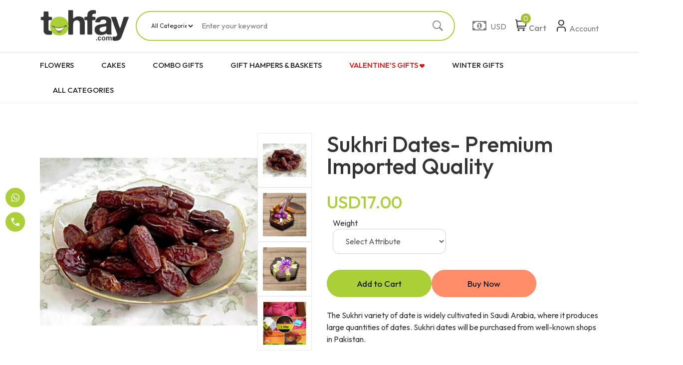

--- FILE ---
content_type: text/html; charset=UTF-8
request_url: https://www.tohfay.com/sukhri-dates-premium-imported-quality-p-5716.html
body_size: 17445
content:
<!doctype html><html><head>
  <meta charset="utf-8"><title>Tohfay.com | Home</title>
	<meta name="Description" content="" />
	<meta name="Keywords" content="" />
	<meta name="viewport" content="width=device-width, initial-scale=1.0, maximum-scale=1.0, user-scalable=0">
  <meta property="og:type" content="website">
		<meta property="og:title" content="Tohfay.com - Sukhri Dates- Premium Imported Quality">
  <meta property="og:image" content="https://www.tohfay.com/assets/images/shopdaily/logo.png">
     <meta property="product:retailer_item_id" content="5716">
   <meta property="product:availability" content="in stock">
  <meta property="og:description" content="tohfay">
  <meta property="product:description" content="Tohfay">
  <meta property="product:price:amount" content="1">
  <meta property="product:price:currency" content="USD">
	  <meta property="og:url" content="https://www.tohfay.com//sukhri-dates-premium-imported-quality-p-5716.html">
  <link rel="shortcut icon" href="https://www.tohfay.com/favicon.ico">
    <script src="https://ajax.googleapis.com/ajax/libs/jquery/1.7.1/jquery.min.js" type="text/javascript"></script>
    <!-- CSS -->
    <link href="https://www.tohfay.com/assets/css/bootstrap.min.css" rel="stylesheet">
    <link href="https://www.tohfay.com/assets/css/plugins.css" rel="stylesheet" type="text/css" media="all" />
    <link href="https://www.tohfay.com/assets/css/style.css" rel="stylesheet" type="text/css" media="all" />
    <link href="https://www.tohfay.com/assets/css/theme-custom.css" rel="stylesheet" type="text/css" media="all" />
    <link href="https://www.tohfay.com/assets/css/drawer.css" rel="stylesheet">
    <link href="https://www.tohfay.com/assets/css/tohfay.css" rel="stylesheet" >
    <!--[if lt IE 9]>
    <script src="//cdnjs.cloudflare.com/ajax/libs/html5shiv/3.7.2/html5shiv.min.js" type="text/javascript"></script>
    <![endif]-->

    <!-- JS -->
    <script type="text/javascript" src="https://www.tohfay.com/assets/js/blazy.min.js"></script>
    <script src="https://www.tohfay.com/assets/js/plugins.js"></script>
    <script src="https://www.tohfay.com/assets/js/wishlist.js" defer="defer"></script>
    <script src="https://www.tohfay.com/assets/js/themed.js"></script>

    <!-- Drawer Menu -->
    <!-- <script defer="" src="https://cdnjs.cloudflare.com/ajax/libs/twitter-bootstrap/4.0.0-alpha/js/bootstrap.min.js"></script> -->
    <!-- <script defer="" src="https://cdnjs.cloudflare.com/ajax/libs/jquery/2.0.0/jquery.min.js"></script> -->
    <script defer="" src="https://www.tohfay.com/assets/js/iscroll.min.js"></script>
    <script defer="" src="https://www.tohfay.com/assets/js/drawer.js" charset="utf-8"></script>
    <script>
      $(document).ready(function() {
          setTimeout(function () {
        $('.drawer').drawer();
      },1000);
      });
    </script>

    <!-- Drawer Menu end-->
<!--    <link href="--><!--" rel="stylesheet" type="text/css">-->
    <!--        <link href="--><!--" rel="stylesheet" type="text/css">-->
        <!--    <link href="--><!--" rel="stylesheet" type="text/css" media="screen" />-->
<!--    <link href="--><!--" rel="stylesheet" type="text/css" media="screen" />-->
<!--    <link href="--><!--" rel="stylesheet" type="text/css" media="screen" />-->
    <link href="https://www.tohfay.com/assets/css/magnific-popup.css" rel="stylesheet" type="text/css" media="screen">
    <link href="https://www.tohfay.com/assets/css/jquery-ui.css" rel="stylesheet" type="text/css" media="screen" />
<!--    <link rel="stylesheet" href="--><!--">-->

	
    <!--        <script type="text/javascript" src="--><!--"></script>-->
    <!--        <script type="text/javascript" src="--><!--"></script>-->
<!--        <script async type="text/javascript" src="--><!--"></script>-->



<!--    <script async type="text/javascript" src="--><!--"></script>-->
<!--    <script async type="text/javascript" src="--><!--"></script>-->

<!--    <link href="--><!--" rel="stylesheet" type="text/css">-->
<!--    <script async type="text/javascript" src="--><!--"></script>-->
   

<script async type="text/javascript">var site_url = "https://www.tohfay.com/"; var currencySymbol = 'USD';</script>
<!--    <script defer type="text/javascript" src="--><!--"></script>-->
<!--    <script defer type="text/javascript" src="--><!--"></script>-->
    <script defer type="text/javascript" src="https://www.tohfay.com/assets/js/jquery.magnific-popup.min.js"></script>
    <script defer type="text/javascript" src="https://www.tohfay.com/assets/js/jquery.blockUI.js"></script>


    <script defer type="text/javascript" src="https://www.tohfay.com/assets/js/main-1.2.js"></script>
    
<!--    <script async type="text/javascript" src="https://connect.facebook.net/en_US/all.js"></script>-->
    <!--    <script defer src='https://www.google.com/recaptcha/api.js?hl=en'></script>-->
		<!-- Facebook Pixel Code -->
  <!-- Facebook Pixel Code -->
<!-- bilal code   -->
<!-- <script>
  !function(f,b,e,v,n,t,s)
  {if(f.fbq)return;n=f.fbq=function(){n.callMethod?
  n.callMethod.apply(n,arguments):n.queue.push(arguments)};
  if(!f._fbq)f._fbq=n;n.push=n;n.loaded=!0;n.version='2.0';
  n.queue=[];t=b.createElement(e);t.async=!0;
  t.src=v;s=b.getElementsByTagName(e)[0];
  s.parentNode.insertBefore(t,s)}(window, document,'script',
  'https://connect.facebook.net/en_US/fbevents.js');
  fbq('init', '276419225891602');
  fbq('init', '1962189700714263');
  fbq('track', 'PageView');
</script>
<noscript><img height="1" width="1" style="display:none"
  src="https://www.facebook.com/tr?id=276419225891602&ev=PageView&noscript=1"
/>
  <img height="1" width="1" src="https://www.facebook.com/tr?id=1962189700714263&ev=PageView&noscript=1" />
  </noscript> -->
<!-- End Facebook Pixel Code -->
<!-- Facebook Pixel Code
<script>
  !function(f,b,e,v,n,t,s)
  {if(f.fbq)return;n=f.fbq=function(){n.callMethod?
  n.callMethod.apply(n,arguments):n.queue.push(arguments)};
  if(!f._fbq)f._fbq=n;n.push=n;n.loaded=!0;n.version='2.0';
  n.queue=[];t=b.createElement(e);t.async=!0;
  t.src=v;s=b.getElementsByTagName(e)[0];
  s.parentNode.insertBefore(t,s)}(window, document,'script',
  'https://connect.facebook.net/en_US/fbevents.js');
  fbq('init', '1908300112626620');
  fbq('track', 'PageView');
</script>
<noscript><img height="1" width="1" style="display:none"
  src="https://www.facebook.com/tr?id=1908300112626620&ev=PageView&noscript=1"
/></noscript>
Google tag (gtag.js) -->
<!--    <script async src="https://www.googletagmanager.com/gtag/js?id=G-8ZQH8SD3HY"></script>-->
<!--    <script>-->
<!--        window.dataLayer = window.dataLayer || [];-->
<!--        function gtag(){dataLayer.push(arguments);}-->
<!--        gtag('js', new Date());-->
<!---->
<!--        gtag('config', 'G-8ZQH8SD3HY');-->
<!--    </script>-->
    <!-- Meta Pixel Code -->
    <script>
        !function(f,b,e,v,n,t,s)
        {if(f.fbq)return;n=f.fbq=function(){n.callMethod?
            n.callMethod.apply(n,arguments):n.queue.push(arguments)};
            if(!f._fbq)f._fbq=n;n.push=n;n.loaded=!0;n.version='2.0';
            n.queue=[];t=b.createElement(e);t.async=!0;
            t.src=v;s=b.getElementsByTagName(e)[0];
            s.parentNode.insertBefore(t,s)}(window, document,'script',
            'https://connect.facebook.net/en_US/fbevents.js');
        fbq('init', '1399996278348337');
        fbq('track', 'PageView');
    </script>
    <noscript><img height="1" width="1" style="display:none"
                   src="https://www.facebook.com/tr?id=1399996278348337&ev=PageView&noscript=1"
        /></noscript>
    <!-- End Meta Pixel Code -->
    <script>
        (function(i,s,o,g,r,a,m){i['GoogleAnalyticsObject']=r;i[r]=i[r]||function(){
            (i[r].q=i[r].q||[]).push(arguments)},i[r].l=1*new Date();a=s.createElement(o),
            m=s.getElementsByTagName(o)[0];a.async=1;a.src=g;m.parentNode.insertBefore(a,m)
        })(window,document,'script','//www.google-analytics.com/analytics.js','ga');

        ga('create', 'UA-2127733-2', 'auto');  // Replace with your property ID.
        ga('send', 'pageview');
        ga('require', 'ecommerce');
    </script>
    <!-- End Google Analytics -->
    <!-- Google Tag Manager -->
    <script>(function(w,d,s,l,i){w[l]=w[l]||[];w[l].push({'gtm.start':
    new Date().getTime(),event:'gtm.js'});var f=d.getElementsByTagName(s)[0],
    j=d.createElement(s),dl=l!='dataLayer'?'&l='+l:'';j.async=true;j.src=
    'https://www.googletagmanager.com/gtm.js?id='+i+dl;f.parentNode.insertBefore(j,f);
    })(window,document,'script','dataLayer','GTM-K7Q4WPFP');</script>
    <!-- Google Tag Manager -->
    <!-- Google tag (gtag.js) -->
    <script async src="https://www.googletagmanager.com/gtag/js?id=AW-1072480159"></script>
    <script>
        window.dataLayer = window.dataLayer || [];
        function gtag(){dataLayer.push(arguments);}
        gtag('js', new Date());

        gtag('config', 'AW-1072480159');
    </script>
</head><body>
  <!-- Google Tag Manager (noscript) -->
<noscript><iframe src="https://www.googletagmanager.com/ns.html?id=GTM-K7Q4WPFP"
height="0" width="0" style="display:none;visibility:hidden"></iframe></noscript>
<!-- End Google Tag Manager (noscript) -->

<div id="fb-root"></div>

<!--   <script>
  fbq('track', 'ViewContent');
</script> -->

    <!-- Start Main Section -->
    <section class="mainsection">

                
        <section class="header">

        <!-- Desktop Header  -->
    <header class="header_area sticky-header" data-section="HeaderSections">
        <div class="header_middel">
            <div class="cnt-lg">
                <div class="row align-items-center">
                    <div class=" col-lg-2 col-md-2 col-12 ">
                        <div class="logo">
                            <a href="/" class="theme-logo">
                                <!-- <img src="https://www.tohfay.com//assets/images/68b6d76809907.png" alt="Tohfay"> -->
                                <img src="https://www.tohfay.com//assets/images/logo.png" alt="Tohfay">
                            </a>
                        </div>
                    </div>

                    <div class="col-md-7 col-12">
                        <div class="home_contact">

                            <div class="top_right">
                                <ul>
                                    <li class="searchBox floatfix">
                                        <form action="https://www.tohfay.com/search.html" class="floatfix" method="get" accept-charset="utf-8">
                                        <select name="cat" id="cat"  onChange="searchbox(document.getElementById('q').value,'https://tohfay.com');">
                                            <option value="all" >All Categories</option>
                                                                                            <option value="296">Flowers</option>
                                                                                            <option value="297">Cakes</option>
                                                                                            <option value="298">Fruits & Dry Fruits</option>
                                                                                            <option value="302">Combo Gifts</option>
                                                                                            <option value="304">Sadqa & Aqiqa</option>
                                                                                            <option value="306">Electronics</option>
                                                                                            <option value="310">Meals & Deals</option>
                                                                                            <option value="311">Chocolates & Candies</option>
                                                                                            <option value="312">Books & Magazines</option>
                                                                                            <option value="317">Tohfay FotoShop</option>
                                                                                            <option value="483">Health & Fitness</option>
                                                                                            <option value="507">Mithai & Halwa</option>
                                                                                            <option value="518">Mobile Phones</option>
                                                                                            <option value="526">Perfumes & Ittars</option>
                                                                                            <option value="528">Islamic Gifts </option>
                                                                                            <option value="654">Gift Card & Certificate</option>
                                                                                            <option value="709">Weekly MEGA SALE </option>
                                                                                            <option value="875">Kids Corner</option>
                                                                                            <option value="880">Entertainment Activities </option>
                                                                                            <option value="922">Home and Lifestyle </option>
                                                                                            <option value="929">Home & Kitchen Appliances</option>
                                                                                            <option value="931">Grocery</option>
                                                                                            <option value="992">Home Express</option>
                                                                                            <option value="994">Deal Today</option>
                                                                                            <option value="995">Pakistan Day</option>
                                                                                            <option value="1019">Leather Gifts</option>
                                                                                            <option value="1023">Beauty & Cosmetics </option>
                                                                                            <option value="1028">Clothing</option>
                                                                                            <option value="1041">Greeting Cards/Posters</option>
                                                                                            <option value="1076">Corporate</option>
                                                                                            <option value="1083">Eid-ul-Azha</option>
                                                                                            <option value="1084">Qurbani Online</option>
                                                                                            <option value="1086">Gift Hampers & Baskets</option>
                                                                                            <option value="1093">Valentine's Gifts</option>
                                                                                            <option value="1107">Fashion Accessories </option>
                                                                                            <option value="1130">Mother's Day Gifts</option>
                                                                                            <option value="1131">Spring Fever</option>
                                                                                            <option value="1132">Corporate Gifting</option>
                                                                                            <option value="1133">Wedding Gifts</option>
                                                                                            <option value="1135">Parents Day Gifts</option>
                                                                                            <option value="1137">Father's Day Gifts</option>
                                                                                            <option value="1143">Ramazan Gifts</option>
                                                                                            <option value="1146">Eid-ul-Fitr</option>
                                                                                            <option value="1150">Desserts</option>
                                                                                            <option value="1168">Chooriyan</option>
                                                                                            <option value="1169">Eid Cakes</option>
                                                                                            <option value="1170">Patriotic Gifts</option>
                                                                                            <option value="1172">Exclusive & Premium Gifts </option>
                                                                                            <option value="1173">Unique Gifts</option>
                                                                                            <option value="1174">Mug Art</option>
                                                                                            <option value="1191">Baby Gifts</option>
                                                                                            <option value="1192">Hajj Gifts</option>
                                                                                            <option value="1193">Eid Gifts</option>
                                                                                            <option value="1194">Classic Fun</option>
                                                                                            <option value="1195">Hobbies</option>
                                                                                            <option value="1214">NEW YEAR & CHRISTMAS</option>
                                                                                            <option value="1257">New Born Gifts</option>
                                                                                            <option value="1267">Gifting Emergency</option>
                                                                                            <option value="1278">Birthday Gifts</option>
                                                                                            <option value="1286">Green Friday SALE</option>
                                                                                            <option value="1297">Women's Day</option>
                                                                                            <option value="1299">UPTO 70% OFF ON TOHFAY</option>
                                                                                            <option value="1303">Winter Gifts </option>
                                                                                            <option value="1305">COVID-19 Products</option>
                                                                                            <option value="1306">Same Day Delivery</option>
                                                                                            <option value="1317">BIG Sales</option>
                                                                                            <option value="1325">Party Decoration </option>
                                                                                            <option value="1326">Baby Announcement </option>
                                                                                            <option value="1330">Get Well Soon</option>
                                                                                            <option value="1331">Pakistan Flood Relief </option>
                                                                                            <option value="1332">Pinktober </option>
                                                                                            <option value="1333">International Boss Day</option>
                                                                                            <option value="1336">Trending Gifts</option>
                                                                                            <option value="1353">Eatable Bouquets</option>
                                                                                            <option value="1354">Halloween</option>
                                                                                            <option value="1360">Summer Gifts</option>
                                                                                            <option value="1361">Anniversary </option>
                                                                                    </select>
                                    </li>


                                </ul>
                            </div>
                            <div class="header_two">
                                <div class="search_btn 12">
                                        <input  type="text"  placeholder="Enter your keyword" id="q" name="q" class="fld" autocomplete="off" value="" onkeyup="searchbox(this.value,'https://tohfay.com');">

                                        <button type="submit" id="btnsearch"><i class="ion-ios-search-strong"></i></button>
                                 
                                        </form>                                            <style>
                                                .sloader,
                                                .sloader:before,
                                                .sloader:after {
                                                    border-radius: 50%;
                                                    width: 2.5em;
                                                    height: 2.5em;
                                                    -webkit-animation-fill-mode: both;
                                                    animation-fill-mode: both;
                                                    -webkit-animation: load7 1.8s infinite ease-in-out;
                                                    animation: load7 1.8s infinite ease-in-out;
                                                }
                                                .sloader {
                                                    color: #ff7d26;
                                                    font-size: 10px;
                                                    margin: 0px 0px 45px 108px;
                                                    position: relative;
                                                    text-indent: -9999em;
                                                    -webkit-transform: translateZ(0);
                                                    -ms-transform: translateZ(0);
                                                    transform: translateZ(0);
                                                    -webkit-animation-delay: -0.16s;
                                                    animation-delay: -0.16s;
                                                }
                                                .sloader:before,
                                                .sloader:after {
                                                    content: '';
                                                    position: absolute;
                                                    top: 0;
                                                }
                                                .sloader:before {
                                                    left: -3.5em;
                                                    -webkit-animation-delay: -0.32s;
                                                    animation-delay: -0.32s;
                                                }
                                                .sloader:after {
                                                    left: 3.5em;
                                                }
                                                @-webkit-keyframes load7 {
                                                    0%,
                                                    80%,
                                                    100% {
                                                        box-shadow: 0 2.5em 0 -1.3em;
                                                    }
                                                    40% {
                                                        box-shadow: 0 2.5em 0 0;
                                                    }
                                                }
                                                @keyframes load7 {
                                                    0%,
                                                    80%,
                                                    100% {
                                                        box-shadow: 0 2.5em 0 -1.3em;
                                                    }
                                                    40% {
                                                        box-shadow: 0 2.5em 0 0;
                                                    }
                                                }

                                            </style>

                                            <!-- smart search -->

                                            <div class="smt-search" id="smt-search" style="display:none" >
                                                <span id="smartloader" class="sloader" style="display:none;">Loading...</span>
                                                <div id="pcat" style="border-bottom: 1px solid #ccc; padding-bottom: 19px;">
                                                    <h4>Popular Categories</h4>
                                                    <ul>
                                                        <li id="catli0" style="display:none;"><a id="cathref0" href="javascript:void(0)"></a></li>
                                                        <li id="catli1" style="display:none;"><a id="cathref1" href="javascript:void(0)"></a></li>
                                                        <li id="catli2" style="display:none;"><a id="cathref2" href="javascript:void(0)"></a></li>
                                                        <li id="catli3" style="display:none;"><a id="cathref3" href="javascript:void(0)"></a></li>
                                                        <li id="catli4" style="display:none;"><a id="cathref4" href="javascript:void(0)"></a></li>
                                                    </ul>
                                                </div>

                                                <div id="ppro">
                                                    <h4>Popular Products</h4>
                                                    <ul>
                                                        <li id="productli0" style="display:none;"><a id="producthref0" href="javascript:void(0)"></a></li>
                                                        <li id="productli1" style="display:none;"><a id="producthref1" href="javascript:void(0)"></a></li>
                                                        <li id="productli2" style="display:none;"><a id="producthref2" href="javascript:void(0)"></a></li>
                                                        <li id="productli3" style="display:none;"><a id="producthref3" href="javascript:void(0)"></a></li>
                                                        <li id="productli4" style="display:none;"><a id="producthref4" href="javascript:void(0)"></a></li>
                                                    </ul>
                                                </div>
                                            </div>
                                            <!-- /smart search -->
                                    
                                </div>
                            </div>
                        </div>
                    </div>




                    <div class="col-md-3 col-12">
                        <div class="middel_right">

                            <!-- <a href="javascript:void(0)" class="header_icons">
                                <img src="https://www.tohfay.com//assets/images/icons/icon-heart.svg" alt="">
                                <span class="shopping-cart__total">
                                        Wishlist
                                    </span>
                            </a> -->
                            <div class="top_right" style="margin-left: -5px;">
                                <ul>
                                    <li class="header_icons currency">
                                        <span class="currency-trigger">
                                            <i class="fa fa-money" style="font-size: 26px;    position: relative;
                                            left: -5px;
                                            bottom: -2px;"></i>
                                            <span class="current-currency">USD</span>
                                        </span>
                                                                                                                                                                         <ul class="dropdown_currency switcher-dropdown" id="currencies">

                                                                                            
                                                <li data-currency="GBP" class="currency__item ">
                                                    <a href="https://www.tohfay.com/home/currency/GBP" style="cursor: pointer">GBP - Pound (£) </a>
                                                </li>
                                                
                                                <li data-currency="EUR" class="currency__item ">
                                                    <a href="https://www.tohfay.com/home/currency/EUR" style="cursor: pointer">EUR - Euro (€) </a>
                                                </li>
                                                
                                                <li data-currency="USD" class="currency__item active">
                                                    <a href="https://www.tohfay.com/home/currency/USD" style="cursor: pointer">USD - US Dollar ($) </a>
                                                </li>
                                                
                                                <li data-currency="CAD" class="currency__item ">
                                                    <a href="https://www.tohfay.com/home/currency/CAD" style="cursor: pointer">CAD - CAD ($) </a>
                                                </li>
                                                
                                                <li data-currency="AUD" class="currency__item ">
                                                    <a href="https://www.tohfay.com/home/currency/AUD" style="cursor: pointer">AUD - AUS ($) </a>
                                                </li>
                                                
                                                <li data-currency="AED" class="currency__item ">
                                                    <a href="https://www.tohfay.com/home/currency/AED" style="cursor: pointer">AED - U.A.E Dirham </a>
                                                </li>
                                                
                                                <li data-currency="SAR" class="currency__item ">
                                                    <a href="https://www.tohfay.com/home/currency/SAR" style="cursor: pointer">SAR - Saudi Arabian Riyal (SAR) </a>
                                                </li>
                                                                                                                                            </ul>
                                                                            </li>

                                </ul>
                            </div>

                            <!--mini cart-->
                            <div class="cart_link">

                                <a href="javascript:void(0)" class="header_icons">
                                    <img src="https://www.tohfay.com//assets/images/icons/icon-cart.svg" alt="">
                                    <span class="shopping-cart__total">Cart</span>
                                </a>
                                <span  class="cart_quantity bigcounter" id="cart_item_count" data-total-count="0">0</span>

                                <div class="mini_cart">

                                                                                                            <!-- show it, when empty cart  -->
                                    <div class="mini_cart_inner cart-empty-title"  style="display: block;"  id="emptycart">
                                        <h3>Your cart is currently empty.</h3>
                                    </div>
                                    <div class="mini_cart_inner single-product-cart" id="fullcart"  style="display: none;" >
                                        <h3 class="cart_head mb-3">My Cart</h3>
                                        <div class="single-cart-item-loop">

                                            
                                            <div class="cart_item points" style="display:none;">
                                                <div class="cart_info">
                                                    <p>Use 690 Tohfay Points
                                                    </p>
                                                </div> 
                                                <div class="county">
                                                    <input type="number" placeholder="0">
                                                    <!-- <div class="counter_increat">
                                                        <button type="button" class="incear_btn minus">-</button>
                                                        <input type="text" class="increat-field" value="0" />
                                                        <button type="button" class="incear_btn plus">+</button>
                                                    </div> -->
                                                </div>
                                            </div>

                                        </div>


                                        <div class="flex jc-sb">
                                            <div>
                                                <div class="cart_total" style="display: none;">
                                                    <span>Subtotal:</span>
                                                    <span class="shopping-cart__total">$149.00</span>
                                                </div>

                                                <div class="cart_total">
                                                    <span>TOTAL:</span>
                                                    <span class="shopping-cart__total" id="top-cart-total-span" data-top-cart-total="0">
                                                        USD0.00                                                    </span>
                                                </div>
                                            </div>
                                            <a class="btn" href="https://www.tohfay.com/cart">Checkout</a>
                                        </div>


                                    </div>
                                </div>
                            </div>
                            <!--mini cart end-->

                                                        <a href="javascript:void(0)" class="header_icons" data-bs-toggle="modal" data-bs-target="#login_modal">
                                <img src="https://www.tohfay.com//assets/images/icons/icon-user.svg" alt="">
                                <span class="shopping-cart__total">
                                        Account
                                    </span>
                            </a>
                                                    </div>
                    </div>
                </div>
            </div>

            
        </div>


                    <div class="header_bottom">

            
            <nav class="nav cnt-lg main_menu d-none d-lg-block" style="padding-right: 0px;">
                                <div class="navIn" style="width: 93%;">
                    <a href="#" class="menuBtn hidden-desktop"><span class="menuBx"><i class="fa fa-bars"></i> <span class="menuTxt">All Categories</span></span></a>
                    <nav class="navBx">
                        <ul class="afterClear listyleno">
                                                                                                <li>
                                        <!--                                <a href="--><!--">--><!--</a>-->

                                        <a   href="https://www.tohfay.com/flowers-c-296.html" >FLOWERS                                                                                        <!-- <i class="fa fa-angle-down"></i> -->
                                        </a>
                                                                                    <div class="dropdown afterClear">
                                                <div class="col1">
                                                    <ul>
                                                                                                            </ul>
                                                </div>
                                                <div class="col1">
                                                    <ul>
                                                                                                                <!--                                            <li><a href="--><!--">--><!--</a></li>-->
                                                        <li><a href="https://www.tohfay.com/flowers-to-karachi-c-611.html">Flowers to Karachi</a></li>
                                                                                                                <!--                                            <li><a href="--><!--">--><!--</a></li>-->
                                                        <li><a href="https://www.tohfay.com/flowers-to-islamabad-rawalpindi-c-612.html">Flowers to Islamabad/ Rawalpindi</a></li>
                                                                                                                <!--                                            <li><a href="--><!--">--><!--</a></li>-->
                                                        <li><a href="https://www.tohfay.com/flowers-to-lahore-c-613.html">Flowers to Lahore</a></li>
                                                                                                                <!--                                            <li><a href="--><!--">--><!--</a></li>-->
                                                        <li><a href="https://www.tohfay.com/flowers-to-other-cities-c-614.html">Flowers to Other Cities</a></li>
                                                                                                            </ul>
                                                </div>
                                            </div>
                                                                            </li>
                                                                                                                                <li>
                                        <!--                                <a href="--><!--">--><!--</a>-->

                                        <a   href="https://www.tohfay.com/cakes-c-297.html" >CAKES                                                                                        <!-- <i class="fa fa-angle-down"></i> -->
                                        </a>
                                                                                    <div class="dropdown afterClear">
                                                <div class="col1">
                                                    <ul>
                                                                                                            </ul>
                                                </div>
                                                <div class="col1">
                                                    <ul>
                                                                                                                <!--                                            <li><a href="--><!--">--><!--</a></li>-->
                                                        <li><a href="https://www.tohfay.com/cakes-to-karachi-c-509.html">Cakes To Karachi</a></li>
                                                                                                                <!--                                            <li><a href="--><!--">--><!--</a></li>-->
                                                        <li><a href="https://www.tohfay.com/cakes-to-islamabad-rawalpindi-c-511.html">Cakes To Islamabad/Rawalpindi</a></li>
                                                                                                                <!--                                            <li><a href="--><!--">--><!--</a></li>-->
                                                        <li><a href="https://www.tohfay.com/cakes-to-other-cities-c-512.html">Cakes to Other Cities</a></li>
                                                                                                                <!--                                            <li><a href="--><!--">--><!--</a></li>-->
                                                        <li><a href="https://www.tohfay.com/cakes-to-lahore-c-513.html">Cakes To Lahore</a></li>
                                                                                                                <!--                                            <li><a href="--><!--">--><!--</a></li>-->
                                                        <li><a href="https://www.tohfay.com/special-cakes-c-722.html">Special Cakes</a></li>
                                                                                                                <!--                                            <li><a href="--><!--">--><!--</a></li>-->
                                                        <li><a href="https://www.tohfay.com/cakes-to-peshawar-c-1342.html">Cakes To Peshawar</a></li>
                                                                                                            </ul>
                                                </div>
                                                <div class="col1">
                                                    <ul>
                                                                                                                <!--                                            <li><a href="--><!--">--><!--</a></li>-->
                                                        <li><a href="https://www.tohfay.com/cakes-to-faisalabad-c-1345.html">Cakes To Faisalabad </a></li>
                                                                                                                <!--                                            <li><a href="--><!--">--><!--</a></li>-->
                                                        <li><a href="https://www.tohfay.com/cakes-to-multan-c-1348.html">Cakes To Multan</a></li>
                                                                                                            </ul>
                                                </div>
                                            </div>
                                                                            </li>
                                                                                                                                <li>
                                        <!--                                <a href="--><!--">--><!--</a>-->

                                        <a   href="https://www.tohfay.com/combo-gifts-c-302.html" >COMBO GIFTS                                                                                        <!-- <i class="fa fa-angle-down"></i> -->
                                        </a>
                                                                                    <div class="dropdown afterClear">
                                                <div class="col1">
                                                    <ul>
                                                                                                            </ul>
                                                </div>
                                                <div class="col1">
                                                    <ul>
                                                                                                                <!--                                            <li><a href="--><!--">--><!--</a></li>-->
                                                        <li><a href="https://www.tohfay.com/kids-gifts-packages-c-693.html">Kids Gifts Packages </a></li>
                                                                                                                <!--                                            <li><a href="--><!--">--><!--</a></li>-->
                                                        <li><a href="https://www.tohfay.com/family-combo-gifts-c-694.html">Family Combo Gifts </a></li>
                                                                                                                <!--                                            <li><a href="--><!--">--><!--</a></li>-->
                                                        <li><a href="https://www.tohfay.com/multi-days-gifting-c-711.html"> Multi Days Gifting</a></li>
                                                                                                                <!--                                            <li><a href="--><!--">--><!--</a></li>-->
                                                        <li><a href="https://www.tohfay.com/combo-gifts-for-her-c-1025.html">Combo Gifts for Her</a></li>
                                                                                                                <!--                                            <li><a href="--><!--">--><!--</a></li>-->
                                                        <li><a href="https://www.tohfay.com/combo-gifts-for-him-c-1026.html">Combo Gifts for Him</a></li>
                                                                                                            </ul>
                                                </div>
                                            </div>
                                                                            </li>
                                                                                                                                <li>
                                        <!--                                <a href="--><!--">--><!--</a>-->

                                        <a   href="https://www.tohfay.com/gift-hampers-baskets-c-1086.html" >GIFT HAMPERS & BASKETS                                                                                        <!-- <i class="fa fa-angle-down"></i> -->
                                        </a>
                                                                            </li>
                                                                                                                                <li>
                                        <!--                                <a href="--><!--">--><!--</a>-->

                                        <a   href="https://www.tohfay.com/valentine-s-gifts-c-1093.html" style="color : red;">VALENTINE'S GIFTS                                                                                            <img src="https://www.tohfay.com/th_images/valentines.png" width="10" height="10">
                                                                                        <!-- <i class="fa fa-angle-down"></i> -->
                                        </a>
                                                                            </li>
                                                                                                                                <li>
                                        <!--                                <a href="--><!--">--><!--</a>-->

                                        <a   href="https://www.tohfay.com/winter-gifts-c-1303.html" >WINTER GIFTS                                                                                         <!-- <i class="fa fa-angle-down"></i> -->
                                        </a>
                                                                            </li>
                                                                                        <li>
                                                                <a href="https://www.tohfay.com/home/sitemap.html">ALL CATEGORIES</a>                                                                <div class="menu-2 mega_menu">


                                    <!--<div >
                                        <h4 >Popular Categories</h4> 
                                         <b style="float: right;"><a href=""><span style="font-size:14px;color:#000;"><b>View All Categories  &raquo;</b></span></a></b> 
                                    </div>-->

                                    <div class="col1">



                                        <ul>
                                            
                                                                                            <li>

                                                    <!--                                                    <a href="--><!--">-->
                                                    <a  href="https://www.tohfay.com/flowers-c-296.html"  style="font-size: 14px;">
                                                        Flowers                                                    </a>
                                                </li>
                                                                                        <!-- Buy for Yourself -->


                                            
                                                                                            <li>

                                                    <!--                                                    <a href="--><!--">-->
                                                    <a  href="https://www.tohfay.com/cakes-c-297.html"  style="font-size: 14px;">
                                                        Cakes                                                    </a>
                                                </li>
                                                                                        <!-- Buy for Yourself -->


                                            
                                                                                            <li>

                                                    <!--                                                    <a href="--><!--">-->
                                                    <a  href="https://www.tohfay.com/fruits-dry-fruits-c-298.html"  style="font-size: 14px;">
                                                        Fruits & Dry Fruits                                                    </a>
                                                </li>
                                                                                        <!-- Buy for Yourself -->


                                            
                                                                                            <li>

                                                    <!--                                                    <a href="--><!--">-->
                                                    <a  href="https://www.tohfay.com/combo-gifts-c-302.html"  style="font-size: 14px;">
                                                        Combo Gifts <img src="https://www.tohfay.com/assets/images/new-icon.png" width="30" height="15">                                                    </a>
                                                </li>
                                                                                        <!-- Buy for Yourself -->


                                            
                                                                                            <li>

                                                    <!--                                                    <a href="--><!--">-->
                                                    <a  href="https://www.tohfay.com/sadqa-aqiqa-c-304.html"  style="font-size: 14px;">
                                                        Sadqa & Aqiqa                                                    </a>
                                                </li>
                                                                                        <!-- Buy for Yourself -->


                                            
                                                                                            <li>

                                                    <!--                                                    <a href="--><!--">-->
                                                    <a  href="https://www.tohfay.com/electronics-c-306.html"  style="font-size: 14px;">
                                                        Electronics                                                    </a>
                                                </li>
                                                                                        <!-- Buy for Yourself -->


                                            
                                                                                            <li>

                                                    <!--                                                    <a href="--><!--">-->
                                                    <a  href="https://www.tohfay.com/meals-deals-c-310.html"  style="font-size: 14px;">
                                                        Meals & Deals                                                    </a>
                                                </li>
                                                                                        <!-- Buy for Yourself -->


                                            
                                                                                            <li>

                                                    <!--                                                    <a href="--><!--">-->
                                                    <a  href="https://www.tohfay.com/chocolates-candies-c-311.html"  style="font-size: 14px;">
                                                        Chocolates & Candies                                                    </a>
                                                </li>
                                                                                        <!-- Buy for Yourself -->


                                            
                                                                                            <li>

                                                    <!--                                                    <a href="--><!--">-->
                                                    <a  href="https://www.tohfay.com/books-magazines-c-312.html"  style="font-size: 14px;">
                                                        Books & Magazines                                                    </a>
                                                </li>
                                                                                        <!-- Buy for Yourself -->


                                            
                                                                                            <li>

                                                    <!--                                                    <a href="--><!--">-->
                                                    <a  href="https://www.tohfay.com/health-fitness-c-483.html"  style="font-size: 14px;">
                                                        Health & Fitness                                                    </a>
                                                </li>
                                                                                        <!-- Buy for Yourself -->


                                            
                                                                                            <li>

                                                    <!--                                                    <a href="--><!--">-->
                                                    <a  href="https://www.tohfay.com/mithai-halwa-c-507.html"  style="font-size: 14px;">
                                                        Mithai & Halwa                                                    </a>
                                                </li>
                                                                                        <!-- Buy for Yourself -->


                                                                                    </ul>
                                    </div>

                                    <div class="col1">
                                        <ul>

                                            <!-- new img
                                            <img src="'assets/images/new-icon.png" width="30" height="15">
                                            -->

                                            
                                                                                            <li>

                                                    <!--                                                    <a href="--><!--">-->
                                                    <a  href="https://www.tohfay.com/mobile-phones-c-518.html"  style="font-size: 14px;">
                                                        Mobile Phones                                                    </a>
                                                </li>
                                                                                        <!-- Buy for Yourself -->


                                            
                                                                                            <li>

                                                    <!--                                                    <a href="--><!--">-->
                                                    <a  href="https://www.tohfay.com/perfumes-ittars-c-526.html"  style="font-size: 14px;">
                                                        Perfumes & Ittars                                                    </a>
                                                </li>
                                                                                        <!-- Buy for Yourself -->


                                            
                                                                                            <li>

                                                    <!--                                                    <a href="--><!--">-->
                                                    <a  href="https://www.tohfay.com/islamic-gifts-c-528.html"  style="font-size: 14px;">
                                                        Islamic Gifts                                                     </a>
                                                </li>
                                                                                        <!-- Buy for Yourself -->


                                            
                                                                                            <li>

                                                    <!--                                                    <a href="--><!--">-->
                                                    <a  href="https://www.tohfay.com/gift-card-certificate-c-654.html"  style="font-size: 14px;">
                                                        Gift Card & Certificate                                                    </a>
                                                </li>
                                                                                        <!-- Buy for Yourself -->


                                            
                                                                                            <li>

                                                    <!--                                                    <a href="--><!--">-->
                                                    <a  href="https://www.tohfay.com/kids-corner-c-875.html"  style="font-size: 14px;">
                                                        Kids Corner                                                    </a>
                                                </li>
                                                                                        <!-- Buy for Yourself -->


                                            
                                                                                            <li>

                                                    <!--                                                    <a href="--><!--">-->
                                                    <a  href="https://www.tohfay.com/entertainment-activities-c-880.html"  style="font-size: 14px;">
                                                        Entertainment Activities                                                     </a>
                                                </li>
                                                                                        <!-- Buy for Yourself -->


                                            
                                                                                            <li>

                                                    <!--                                                    <a href="--><!--">-->
                                                    <a  href="https://www.tohfay.com/home-and-lifestyle-c-922.html"  style="font-size: 14px;">
                                                        Home and Lifestyle                                                     </a>
                                                </li>
                                                                                        <!-- Buy for Yourself -->


                                            
                                                                                            <li>

                                                    <!--                                                    <a href="--><!--">-->
                                                    <a  href="https://www.tohfay.com/home-kitchen-appliances-c-929.html"  style="font-size: 14px;">
                                                        Home & Kitchen Appliances                                                    </a>
                                                </li>
                                                                                        <!-- Buy for Yourself -->


                                            
                                                                                            <li>

                                                    <!--                                                    <a href="--><!--">-->
                                                    <a  href="https://www.tohfay.com/grocery-c-931.html"  style="font-size: 14px;">
                                                        Grocery                                                    </a>
                                                </li>
                                                                                        <!-- Buy for Yourself -->


                                            
                                                                                            <li>

                                                    <!--                                                    <a href="--><!--">-->
                                                    <a  href="https://www.tohfay.com/leather-gifts-c-1019.html"  style="font-size: 14px;">
                                                        Leather Gifts                                                    </a>
                                                </li>
                                                                                        <!-- Buy for Yourself -->


                                            
                                                                                            <li>

                                                    <!--                                                    <a href="--><!--">-->
                                                    <a  href="https://www.tohfay.com/beauty-cosmetics-c-1023.html"  style="font-size: 14px;">
                                                        Beauty & Cosmetics                                                     </a>
                                                </li>
                                                                                        <!-- Buy for Yourself -->


                                                                                    </ul>
                                    </div>

                                    <div class="col1">
                                        <ul>

                                            <!-- new img
                                            <img src="'assets/images/new-icon.png" width="30" height="15">
                                            -->

                                            
                                                                                            <li>

                                                    <!--                                                    <a href="--><!--">-->
                                                    <a  href="https://www.tohfay.com/clothing-c-1028.html"  style="font-size: 14px;">
                                                        Clothing                                                    </a>
                                                </li>
                                                                                        <!-- Buy for Yourself -->


                                            
                                                                                            <li>

                                                    <!--                                                    <a href="--><!--">-->
                                                    <a  href="https://www.tohfay.com/greeting-cards-posters-c-1041.html"  style="font-size: 14px;">
                                                        Greeting Cards/Posters <img src="https://www.tohfay.com/assets/images/new-icon.png" width="30" height="15">                                                    </a>
                                                </li>
                                                                                        <!-- Buy for Yourself -->


                                            
                                                                                            <li>

                                                    <!--                                                    <a href="--><!--">-->
                                                    <a  href="https://www.tohfay.com/gift-hampers-baskets-c-1086.html"  style="font-size: 14px;">
                                                        Gift Hampers & Baskets                                                    </a>
                                                </li>
                                                                                        <!-- Buy for Yourself -->


                                            
                                                                                            <li>

                                                    <!--                                                    <a href="--><!--">-->
                                                    <a  href="https://www.tohfay.com/valentine-s-gifts-c-1093.html" style="color: red;font-weight: 700;font-size: 14px;">
                                                        Valentine's Gifts <img src="https://www.tohfay.com/assets/images/new-icon.png" width="30" height="15">                                                    </a>
                                                </li>
                                                                                        <!-- Buy for Yourself -->


                                            
                                                                                            <li>

                                                    <!--                                                    <a href="--><!--">-->
                                                    <a  href="https://www.tohfay.com/fashion-accessories-c-1107.html"  style="font-size: 14px;">
                                                        Fashion Accessories                                                     </a>
                                                </li>
                                                                                        <!-- Buy for Yourself -->


                                            
                                                                                            <li>

                                                    <!--                                                    <a href="--><!--">-->
                                                    <a  href="https://www.tohfay.com/mother-s-day-gifts-c-1130.html" style="color: red;font-weight: 700;font-size: 14px;">
                                                        Mother's Day Gifts <img src="https://www.tohfay.com/assets/images/new-icon.png" width="30" height="15">                                                    </a>
                                                </li>
                                                                                        <!-- Buy for Yourself -->


                                            
                                                                                            <li>

                                                    <!--                                                    <a href="--><!--">-->
                                                    <a  href="https://www.tohfay.com/corporate-gifting-c-1132.html"  style="font-size: 14px;">
                                                        Corporate Gifting                                                    </a>
                                                </li>
                                                                                        <!-- Buy for Yourself -->


                                            
                                                                                            <li>

                                                    <!--                                                    <a href="--><!--">-->
                                                    <a  href="https://www.tohfay.com/wedding-gifts-c-1133.html"  style="font-size: 14px;">
                                                        Wedding Gifts                                                    </a>
                                                </li>
                                                                                        <!-- Buy for Yourself -->


                                            
                                                                                            <li>

                                                    <!--                                                    <a href="--><!--">-->
                                                    <a  href="https://www.tohfay.com/father-s-day-gifts-c-1137.html"  style="font-size: 14px;">
                                                        Father's Day Gifts                                                    </a>
                                                </li>
                                                                                        <!-- Buy for Yourself -->


                                            
                                                                                            <li>

                                                    <!--                                                    <a href="--><!--">-->
                                                    <a  href="https://www.tohfay.com/ramazan-gifts-c-1143.html"  style="font-size: 14px;">
                                                        Ramazan Gifts                                                    </a>
                                                </li>
                                                                                        <!-- Buy for Yourself -->


                                            
                                                                                            <li>

                                                    <!--                                                    <a href="--><!--">-->
                                                    <a  href="https://www.tohfay.com/desserts-c-1150.html"  style="font-size: 14px;">
                                                        Desserts                                                    </a>
                                                </li>
                                                                                        <!-- Buy for Yourself -->


                                                                                    </ul>
                                    </div>

                                    <div class="col1">
                                        <ul>

                                            <!-- new img
                                            <img src="'assets/images/new-icon.png" width="30" height="15">
                                            -->

                                            
                                                                                            <li>

                                                    <!--                                                    <a href="--><!--">-->
                                                    <a  href="https://www.tohfay.com/patriotic-gifts-c-1170.html"  style="font-size: 14px;">
                                                        Patriotic Gifts                                                    </a>
                                                </li>
                                                                                        <!-- Buy for Yourself -->


                                            
                                                                                            <li>

                                                    <!--                                                    <a href="--><!--">-->
                                                    <a  href="https://www.tohfay.com/exclusive-premium-gifts-c-1172.html"  style="font-size: 14px;">
                                                        Exclusive & Premium Gifts                                                     </a>
                                                </li>
                                                                                        <!-- Buy for Yourself -->


                                            
                                                                                            <li>

                                                    <!--                                                    <a href="--><!--">-->
                                                    <a  href="https://www.tohfay.com/unique-gifts-c-1173.html"  style="font-size: 14px;">
                                                        Unique Gifts                                                    </a>
                                                </li>
                                                                                        <!-- Buy for Yourself -->


                                            
                                                                                            <li>

                                                    <!--                                                    <a href="--><!--">-->
                                                    <a  href="https://www.tohfay.com/mug-art-c-1174.html"  style="font-size: 14px;">
                                                        Mug Art                                                    </a>
                                                </li>
                                                                                        <!-- Buy for Yourself -->


                                            
                                                                                            <li>

                                                    <!--                                                    <a href="--><!--">-->
                                                    <a  href="https://www.tohfay.com/baby-gifts-c-1191.html"  style="font-size: 14px;">
                                                        Baby Gifts                                                    </a>
                                                </li>
                                                                                        <!-- Buy for Yourself -->


                                            
                                                                                            <li>

                                                    <!--                                                    <a href="--><!--">-->
                                                    <a  href="https://www.tohfay.com/hajj-gifts-c-1192.html" style="color: red;font-weight: 700;font-size: 14px;">
                                                        Hajj Gifts                                                    </a>
                                                </li>
                                                                                        <!-- Buy for Yourself -->


                                            
                                                                                            <li>

                                                    <!--                                                    <a href="--><!--">-->
                                                    <a  href="https://www.tohfay.com/eid-gifts-c-1193.html" style="color: red;font-weight: 700;font-size: 14px;">
                                                        Eid Gifts <img src="https://www.tohfay.com/assets/images/new-icon.png" width="30" height="15">                                                    </a>
                                                </li>
                                                                                        <!-- Buy for Yourself -->


                                            
                                                                                            <li>

                                                    <!--                                                    <a href="--><!--">-->
                                                    <a  href="https://www.tohfay.com/new-year-christmas-c-1214.html"  style="font-size: 14px;">
                                                        NEW YEAR & CHRISTMAS                                                    </a>
                                                </li>
                                                                                        <!-- Buy for Yourself -->


                                            
                                                                                            <li>

                                                    <!--                                                    <a href="--><!--">-->
                                                    <a  href="https://www.tohfay.com/gifting-emergency-c-1267.html" style="color: red;font-weight: 700;font-size: 14px;">
                                                        Gifting Emergency <img src="https://www.tohfay.com/assets/images/new-icon.png" width="30" height="15">                                                    </a>
                                                </li>
                                                                                        <!-- Buy for Yourself -->


                                            
                                                                                            <li>

                                                    <!--                                                    <a href="--><!--">-->
                                                    <a  href="https://www.tohfay.com/birthday-gifts-c-1278.html"  style="font-size: 14px;">
                                                        Birthday Gifts <img src="https://www.tohfay.com/assets/images/new-icon.png" width="30" height="15">                                                    </a>
                                                </li>
                                                                                        <!-- Buy for Yourself -->


                                            
                                                                                            <li>

                                                    <!--                                                    <a href="--><!--">-->
                                                    <a  href="https://www.tohfay.com/women-s-day-c-1297.html"  style="font-size: 14px;">
                                                        Women's Day                                                    </a>
                                                </li>
                                                                                        <!-- Buy for Yourself -->


                                                                                    </ul>
                                    </div>

                                    <div class="col1">
                                        <ul>

                                            <!-- new img
                                            <img src="'assets/images/new-icon.png" width="30" height="15">
                                            -->

                                            
                                                                                            <li>

                                                    <!--                                                    <a href="--><!--">-->
                                                    <a  href="https://www.tohfay.com/winter-gifts-c-1303.html"  style="font-size: 14px;">
                                                        Winter Gifts                                                     </a>
                                                </li>
                                                                                        <!-- Buy for Yourself -->


                                            
                                                                                            <li>

                                                    <!--                                                    <a href="--><!--">-->
                                                    <a  href="https://www.tohfay.com/same-day-delivery-c-1306.html"  style="font-size: 14px;">
                                                        Same Day Delivery                                                    </a>
                                                </li>
                                                                                        <!-- Buy for Yourself -->


                                            
                                                                                            <li>

                                                    <!--                                                    <a href="--><!--">-->
                                                    <a  href="https://www.tohfay.com/baby-announcement-c-1326.html"  style="font-size: 14px;">
                                                        Baby Announcement                                                     </a>
                                                </li>
                                                                                        <!-- Buy for Yourself -->


                                            
                                                                                            <li>

                                                    <!--                                                    <a href="--><!--">-->
                                                    <a  href="https://www.tohfay.com/get-well-soon-c-1330.html"  style="font-size: 14px;">
                                                        Get Well Soon                                                    </a>
                                                </li>
                                                                                        <!-- Buy for Yourself -->


                                            
                                                                                            <li>

                                                    <!--                                                    <a href="--><!--">-->
                                                    <a  href="https://www.tohfay.com/trending-gifts-c-1336.html"  style="font-size: 14px;">
                                                        Trending Gifts                                                    </a>
                                                </li>
                                                                                        <!-- Buy for Yourself -->


                                            
                                                                                            <li>

                                                    <!--                                                    <a href="--><!--">-->
                                                    <a  href="https://www.tohfay.com/eatable-bouquets-c-1353.html"  style="font-size: 14px;">
                                                        Eatable Bouquets                                                    </a>
                                                </li>
                                                                                        <!-- Buy for Yourself -->


                                            
                                                                                            <li>

                                                    <!--                                                    <a href="--><!--">-->
                                                    <a  href="https://www.tohfay.com/summer-gifts-c-1360.html"  style="font-size: 14px;">
                                                        Summer Gifts                                                    </a>
                                                </li>
                                                                                        <!-- Buy for Yourself -->


                                            
                                                                                            <li>

                                                    <!--                                                    <a href="--><!--">-->
                                                    <a  href="https://www.tohfay.com/anniversary-c-1361.html"  style="font-size: 14px;">
                                                        Anniversary                                                     </a>
                                                </li>
                                                                                        <!-- Buy for Yourself -->


                                                                                    </ul>
                                    </div>



                                    <!-- Dropdown big img MOther Day Title "Special Offers on Ramzan Gifts!"-->
                                    <div class="col1" style="width: 20%; margin-left: 150px;margin-top: -200px; ">

                                        <!-- <a href="https://www.tohfay.com/mother-s-day-gifts-c-1130.html" title="Special Offers on Mother's Day Gifts!">
                                                                        <img src="https://www.tohfay.com/images/pngwing.png" > </a> -->
                                                                        <!--Send Ramzan gifts to Pakistan The month of Ramzan is a happy occasion. Send your warm wishes and blessings to family, friends, and colleagues this Ramzan by giving them presents and gifts to celebrate the festive season.
                                        😍."> --> <!--<a href="https://www.tohfay.com/eid-ul-azha-c-1083.html" title="Celebrate Bakra Eid with amazing Gifts 2020 😍">
                                                                            <img src="https://www.tohfay.com/th_images/new_banner_image_14.jpg" > </a>
                                                    </div> -->


                                    </div>
                            
                                                                </li>


                            <!-- Buy for Yourself -->
                            <li class="buy_btn" style="display:none">
                                <a href="#" class="main">Buy for Yourself</a>
                                <div class="dropdown afterClear">

                                    <!-- col 1 -->
                                    <div class="col1">
                                        <ul>
                                            <li class="list-unstyled li-sub-mega">
                                                <a href="https://shop.tohfay.com/women-beauty-products-c-886.html">
                                                    Women Beauty Products</a>
                                            </li>
                                            <li class="list-unstyled li-sub-mega">
                                                <a href="https://shop.tohfay.com/men-s-beauty-c-1218.html">
                                                    Men's Beauty</a>
                                            </li>
                                            <li class="list-unstyled li-sub-mega">
                                                <a href="https://shop.tohfay.com/perfumes-ittars-c-1219.html">
                                                    Perfumes &amp; Ittars</a>
                                            </li>
                                            <li class="list-unstyled li-sub-mega">
                                                <a href="https://shop.tohfay.com/other-appliances-c-992.html">
                                                    Other Appliances</a>
                                            </li>
                                            <li class="list-unstyled li-sub-mega">
                                                <a href="https://shop.tohfay.com/mobiles-tablets-c-993.html">
                                                    Mobiles &amp; Tablets</a>
                                            </li>
                                            <li class="list-unstyled li-sub-mega">
                                                <a href="https://shop.tohfay.com/home-appliances-c-997.html">
                                                    Home Appliances</a>
                                            </li>
                                            <li class="list-unstyled li-sub-mega">
                                                <a href="https://shop.tohfay.com/foot-wear-c-1200.html">
                                                    Foot Wear</a>
                                            </li>
                                            <li class="list-unstyled li-sub-mega">
                                                <a href="https://shop.tohfay.com/apparel-c-1201.html">
                                                    Apparel</a>
                                            </li>
                                            <li class="list-unstyled li-sub-mega">
                                                <a href="https://shop.tohfay.com/accessories-c-1202.html">
                                                    Accessories</a>
                                            </li>
                                        </ul>
                                    </div>
                                    <!-- /col 1 -->

                                    <!-- col 2 -->
                                    <div class="col1">
                                        <ul>
                                            <li class="list-unstyled li-sub-mega">
                                                <a class="list-unstyled li-sub-mega" href="https://shop.tohfay.com/leather-products-c-1195.html">
                                                    Leather Products
                                                </a>
                                            </li>
                                            <li class="list-unstyled li-sub-mega">
                                                <a href="https://shop.tohfay.com/for-men-c-1196.html">
                                                    For Men</a>
                                            </li>
                                            <li class="list-unstyled li-sub-mega">
                                                <a href="https://shop.tohfay.com/for-women-c-1197.html">
                                                    For Women</a>
                                            </li>
                                            <li class="list-unstyled li-sub-mega">
                                                <a href="https://shop.tohfay.com/customize-cushions-c-1192.html">
                                                    Customize Cushions</a>
                                            </li>
                                            <li class="list-unstyled li-sub-mega">
                                                <a href="https://shop.tohfay.com/customize-towels-c-1193.html">
                                                    Customize Towels</a>
                                            </li>
                                        </ul>
                                    </div>
                                    <!-- /col 2 -->

                                    <!-- col 3 -->
                                    <div class="col1">
                                        <ul>
                                            <li class="list-unstyled li-sub-mega">
                                                <a href="https://shop.tohfay.com/foot-wear-c-122.html">
                                                    Foot Wear</a>
                                            </li>
                                            <li class="list-unstyled li-sub-mega">
                                                <a href="https://shop.tohfay.com/apparel-c-863.html">
                                                    Apparel</a>
                                            </li>
                                            <li class="list-unstyled li-sub-mega">
                                                <a href="https://shop.tohfay.com/accessories-c-866.html">
                                                    Accessories</a>
                                            </li>
                                            <li class="list-unstyled li-sub-mega">
                                                <a href="https://shop.tohfay.com/dvd-s-c-901.html">
                                                    DVD's</a>
                                            </li>
                                            <li class="list-unstyled li-sub-mega">
                                                <a href="https://shop.tohfay.com/books-c-949.html">
                                                    Books</a>
                                            </li>
                                        </ul>
                                    </div>
                                    <!-- /col 3-->

                                    <!-- col 4 -->
                                    <div class="col1">
                                        <ul>
                                            <li class="list-unstyled li-sub-mega">
                                                <a href="https://shop.tohfay.com/casual-shoes-c-967.html">
                                                    Casual Shoes</a>
                                            </li>
                                            <li class="list-unstyled li-sub-mega">
                                                <a href="https://shop.tohfay.com/formal-shoes-c-968.html">
                                                    Formal Shoes</a>
                                            </li>
                                            <li class="list-unstyled li-sub-mega">
                                                <a href="https://shop.tohfay.com/sandals-kolhapuri-c-1001.html">
                                                    Sandals &amp; Kolhapuri</a>
                                            </li>
                                            <li class="list-unstyled li-sub-mega">
                                                <a href="https://shop.tohfay.com/nails-c-998.html">
                                                    Nails</a>
                                            </li>
                                            <li class="list-unstyled li-sub-mega">
                                                <a href="https://shop.tohfay.com/eyes-c-999.html">
                                                    Eyes</a>
                                            </li>
                                            <li class="list-unstyled li-sub-mega">
                                                <a href="https://shop.tohfay.com/lips-c-1000.html">
                                                    Lips</a>
                                            </li>
                                            <li class="list-unstyled li-sub-mega">
                                                <a href="https://shop.tohfay.com/face-c-1002.html">
                                                    Face</a>
                                            </li>
                                        </ul>
                                    </div>
                                    <!-- /col 4 -->


                                    <!-- Dropdown big img MOther Day Title "Special Offers on Mother's Day Gifts!"-->
                                    <div class="col1" style="width: 10%; margin-top: 10px">
                                        <!--Send Valentine gifts to Pakistan like special Customized Cakes, Valentine's Day Flower Arrangements, Valentine's Day Gifts Hampers, Valentine's Day Combo Gifts, and make them feel special on Valentine's Day 😍.-->
                                        <!--<a href="https://www.tohfay.com/mango-craze-c-1070.html" title="Celebrate Mangoes Season with your Loved Ones Endless Moments To Smile! Book your orders at Tohfay.com & Avail our Special Offers. For Help Call 03111123555 😍.">
                                             <img src="https://www.tohfay.com/images/menu-stamp.png" > </a> -->

                                    </div>
                                </div>
                            </li>
                            <!-- /Buy for Yourself -->
                            
                            
                        </ul>
                                            </nav>
                </div>
                <div class="blogmenu" style="width: 6%;
            float: right;
            position: initial;
    /*position: relative;*/
    /*padding: 0;*/
    /*margin: 0 auto;*/
    /*top: -50px;*/
    /*left: 527px;*/"><a href="http://www.tohfay.com/blog" target="_blank"><span class="icoGraphic-blogBtn"></span></a></div>
        </div>


                <div class="testbtn hide" style="display: none"><a href="https://www.tohfay.com/testimonials.html">Testimonials</a></div>
        </nav>
        <!-- End Navigation -->
        </div>
        
    </header>
        <div class="clear-all"></div>

    
    
    
    
    
    <div class="clear-all"></div>
</section>
<script>
    function cartincrementAndTrigger(inputfield) {
        const input = document.getElementById(inputfield);
        input.value = parseInt(input.value || '0') + 1;

        // Manually trigger the onchange event
        const event = new Event('change', { bubbles: true });
        input.dispatchEvent(event);
    }
    function cartdecrementAndTrigger(inputfield) {
        const input = document.getElementById(inputfield);
        input.value = parseInt(input.value || '0') - 1;

        // Manually trigger the onchange event
        const event = new Event('change', { bubbles: true });
        input.dispatchEvent(event);
    }
</script>
<script>
    // searchbox("cakes","https://www.tohfay.com");

    function searchbox(keyword,HOST_VAR)
    {
        var c = document.getElementById('cat').value;
        if(keyword.length > 0 )
        {
            document.getElementById('smt-search').style.display = "block";
            document.getElementById('pcat').style.display = "none";
            document.getElementById('ppro').style.display = "none";
            document.getElementById('smartloader').style.display = "block";
        }
        else
        {
            document.getElementById('smt-search').style.display = "none";
        }
        $.ajax
        ({
            type: "POST",
            url: ""+HOST_VAR+"/Ajax/smart_search.html",
            data: "q="+ encodeURI(keyword) + "&c=" + encodeURI(c),
            success: function(option)
            {
// 		console.log(option);
                var obj = JSON.parse(option);
 				 			 // console.log(obj);
                /* 				alert(Object.keys(obj).length); */
//  				 console.log(obj.Search['products'][0]['id']);
                /*   				alert(Object.keys(obj.Search['products']).length);  */

                for (var i = 0;i < Object.keys(obj.Search['products']).length; i++)
                {
//  				 			 console.log(obj.Search['products'][i]['id']);
//  				 			 console.log(obj.Search['products'][i]['title']);
                    document.getElementById("productli" + i).style.display = "block";
                    document.getElementById("producthref" + i).innerHTML = obj.Search['products'][i]['title'];
                    document.getElementById("producthref" + i).href = "https://www.tohfay.com/search.html?cat=all&q=" + obj.Search['products'][i]['id'];
                }
                for (var i = 0;i < Object.keys(obj.Search['categories']).length; i++)
                {
                    document.getElementById("catli" + i).style.display = "block";
                    document.getElementById("cathref" + i).innerHTML = obj.Search['categories'][i]['title'];
                    document.getElementById("cathref" + i).href = "https://www.tohfay.com/flowers-c-" + obj.Search['categories'][i]['id'] + ".html";
                }
                document.getElementById('pcat').style.display = "block";
                document.getElementById('ppro').style.display = "block";
                document.getElementById('smartloader').style.display = "none";
// 				 for(var i = 0;i < 10; i+=2)
// 					 {
// 						 document.getElementById("catli" + i).style.display = "none";
// 						 document.getElementById("cathref" + i).innerHTML = "";
// 						 document.getElementById("cathref" + i).href = "";
// 					 }
//  				 for(var i = 0;i < Object.keys(obj.Search['Categories']).length; i+=2)
// 					 {
// 						 document.getElementById("catli" + i).style.display = "Block";
// 						 document.getElementById("cathref" + i).innerHTML = obj.Search['Categories'][i];
// 						 document.getElementById("cathref" + i).href = HOST_VAR + "/categories/" + obj.Search['Categories'][i+1];
// 					 }
// 				 for(var i = 0;i < 10; i+=2)
// 					 {
// 						 document.getElementById("storeli" + i).style.display = "none";
// 						 document.getElementById("storehref" + i).innerHTML = "";
// 						 document.getElementById("storehref" + i).href = "";
// 					 }
//  				 for(var i = 0;i < Object.keys(obj.Search['Stores']).length; i+=2)
// 					 {
// 						 document.getElementById("storeli" + i).style.display = "Block";
// 						 document.getElementById("storehref" + i).innerHTML = obj.Search['Stores'][i];
// 						 document.getElementById("storehref" + i).href = HOST_VAR + "/stores/" + obj.Search['Stores'][i+1];
// 					 }
                /* 				alert(obj.Images[0].a); */
                //document.getElementById("td"+pc2_id).innerHTML = pc_id;
                //alert(option);
                //$("#cities1").html(option);
            }
        });
        return true;
    }
</script>        

<!--product details start-->
<div class="cnt-lg">
    <div class="product_details " id="section-template--14903289741415__main">
        <div class="row ">
            <div class="col-lg-6  col-12">
                <div class="product-details-tab ">
                                            <div id="ProductPhoto">
                                                        <img id="ProductPhotoImg" class="product-zoom product_variant_image" data-image-id=""
                                 data-zoom-image="https://www.tohfay.com/images/products/0_pid_5716.jpg"
                                 src="https://www.tohfay.com/images/products/0_pid_5716.jpg">
                        </div>
                        <ul id="ProductThumbs">
                                                            <li>
                                    <a class="product-single__thumbnail" data-image="https://www.tohfay.com/images/products/0_pid_5716.jpg">
                                        <img src="https://www.tohfay.com/images/products/medium/m_pid_5716.jpg" >
                                    </a>
                                </li>
                                                            <li>
                                    <a class="product-single__thumbnail" data-image="https://www.tohfay.com/images/products/1_pid_5716.jpg">
                                        <img src="https://www.tohfay.com/images/products/1_pid_5716.jpg" >
                                    </a>
                                </li>
                                                            <li>
                                    <a class="product-single__thumbnail" data-image="https://www.tohfay.com/images/products/2_pid_5716.jpg">
                                        <img src="https://www.tohfay.com/images/products/2_pid_5716.jpg" >
                                    </a>
                                </li>
                                                            <li>
                                    <a class="product-single__thumbnail" data-image="https://www.tohfay.com/images/products/122121935.jpg">
                                        <img src="https://www.tohfay.com/images/products/122121935_0x200.jpg" >
                                    </a>
                                </li>
                                                    </ul>
                                    </div>
            </div>


            <div class="col-lg-6  col-12">
                <form action="https://www.tohfay.com/cart/add.html" id="add-cart-form" method="post" accept-charset="utf-8">
                    <div class="product_d_right">

                        <h1 id="popup_cart_title">Sukhri Dates- Premium Imported Quality</h1>
                        <div class="prod">
                            <h3 class="product_price">USD17.00</h3>

                            <!-- <div class="counter_increat mb-3">
                                <button type="button" class="incear_btn minus">-</button>
                                <input type="text" class="increat-field" value="0" />
                                <button type="button" class="incear_btn plus">+</button>
                            </div> -->
                        </div>

                        <div class="prod_field mb-3">
                            <!-- <div class="top_right input_bord">
                                <i class="fa fa-map-marker"></i>
                                <ul>
                                    <li class="top_links text-left">
                                        <a href="javascript:void(0)"> Deliver To <i class="ion-chevron-down"></i></a>
                                        <ul class="dropdown_links" style="max-height: 350px; overflow-y: scroll;">
                                            <li>
                                                <label class="cursor">
                                                    <input type="checkbox" class="attribute right-attributes" name="radio3" id="city14"
                                                        value="14">Karachi </label>
                                            </li>
                                        </ul>
                                    </li>
                                </ul>
                            </div> -->
                            <!-- <div class="input_bord">
                                <input type="date" class="" placeholder="Delivery Date">
                            </div> -->
                            <div class="row">
                                                                    <ul class="prddetailAttr">
                                        <div class="col-md-12 form-group"><label for="weight">Weight</label><select class="attributes" id="weight" onchange="changePrice(this);" name="options[3825715]"><option value="" data-price="0">Select Attribute</option><option value="409" data-price="2250.0000">1 Kg (+USD9.00)</option><option value="488" data-price="0.0000">1/2 Kg</option></select></div>                                    </ul>
                                                                <input type="hidden" id="product_id" name="product_id" value="5716">
                                <input type="hidden" id="product_price" name="product_price" value="17.00">
                                <input type="hidden" id="currency_symbol" name="currency_symbol" value="USD">
                                <input type="hidden" id="id" name="id" value="5716">
                                <input type="hidden" id="qty" name="qty" value="1">
                                <input type="hidden" id="price" name="price" value="17.00">
                                <input type="hidden" id="total_price" name="total_price" value="17.00">
                                <input type="hidden" id="name" name="name" value="Sukhri Dates- Premium Imported Quality">
                                <input type="hidden" id="description" name="description" value="The Sukhri variety of date is widely cultivated in Saudi Arabia, where it produces large quantities of dates. Sukhri dates will be purchased from well-known shops in Pakistan.

Wrapped in beautiful wrapping, this gift will surely make your loved ones feel so special.

Note: Boxes might vary depending on availability and the weight of the dates.">
                                <input type="hidden" id="image" name="image" value="0_pid_5716.jpg">
                                <input id="btn-buy-now" type="submit" value="Please Wait" class="btn appnone" style="display:none;">
                                <input id="btn-add-cart" type="submit" value="Please Wait" class="btn appnone" style="display:none;">
                                <input  type="submit" value="Add to Registry" class="btn appnone" style="display:none;border-radius: 7px; background: #48989c;text-align: center;
                                        margin: -5px 0 12px; padding: 15px 21px;font-size: 17px; color: #fff;">
                                <input type="button" id="BtnEvent" value="" style="display:none;"/>

                            </div>

                        </div>

                        <div class="prod_field">
                            <a href="javascript:void(0)" onClick="document.getElementById('btn-add-cart').click();" class="btn">
                                Add to Cart
                            </a>

                            <a href="javascript:void(0)" onClick="document.getElementById('btn-buy-now').click();" class="btn btn-red">
                                Buy Now
                            </a>

                        </div>

                        <div class="content mt-4">
                            <p>The Sukhri variety of date is widely cultivated in Saudi Arabia, where it produces large quantities of dates. Sukhri dates will be purchased from well-known shops in Pakistan.<br />
<br />
Wrapped in beautiful wrapping, this gift will surely make your loved ones feel so special.<br />
<br />
Note: Boxes might vary depending on availability and the weight of the dates.</p>

                            <ul class="listing">
                                <li class="green">Product ID: 5716</li>
<!--                                <li>Useful Ordering Info : Same day delivery is only possible in Karachi, Lahore, Islamabad and Rawalpindi for this product.</li>-->
                                                                    <li>Useful Ordering Info :
                                                                                    Same day delivery is only possible in Karachi, Lahore, Islamabad and Rawalpindi for this product.<br>                                                                                </li>
                                                                                                    <li>Additional Product Info :
                                                                                    Tray is not included.<br>                                                                                    Product may vary slightly from the picture.<br>                                                                                </li>
                                                                                                <li>Deliverable Cities :
                                                                                                         Karachi,                                                                                                                                     Lahore,                                                                                                                                     Islamabad,                                                                                                                                                                                                                                                                                                                                                                                                                                                                                                                                                                                                                                                                                                                                                                                                                                                                                                                                                                                                                                                                                                                                                                                                                                                                                                                                                                                                                                                                                                                                                                                                                                                                                                                                                                                                                                                                                                                                                                                                                                                                                                                                                                                                                                                                                                                                                                                                                                                                                                                                                                                                                                                                                                                                                                                                                                                                                                                                                                                                                                                                                                                                                                                                                                                                                                                                                                                                                                                                                                                                                                                                                                                                                                                                                                                                                                                                                                                                                                                                                                                                                                                                                                                                                                                                                                                                                                                                                                                                                                                                                                                                                                                                                                                                                                                                                                                                                                                                                                                                                                                                                                                                                                                                                                                                                                                                                                                                                                                                                                                                                                                                                                                                                                                                                                                                                                                                                                                                                                                                                                                                                                                                                                                                                                                                                                                                                                                                                                                                                                                                                                                                                                                                                                                                                                                                                                                                                                                                                                                                                                                                                                                                                                                                                                                                                                                                                                                                                                                                                                                                                                                                                                                                                                                                                                                                                                                                                                                                                            </li>
                                                            </ul>
                        </div>

                    </div>
                </form>
            </div>
        </div>
    </div>
</div>
<!--product details end-->



<!-- Categories -->
<section class="cnt-lg">
    <div class="home_products">

        <div class="section_title">
            <h2>Recommended Products</h2>
        </div>

        <div class="row">

                        <div class="col-md-6 col-lg-3 col-6 ">
                <div class="single_product">
                    <div class="product_thumb">
                        <a class="image-wrap" href="https://www.tohfay.com/mabroom-dates-premium-imported-quality-p-5714.html">
                            <img src="[data-uri]" data-src="https://www.tohfay.com/images/products/medium/m_pid_5714.jpg" class="b-lazy" alt="">
                        </a>
                        <span class="badge_sale">
                                <img src="images/badge_new.png" alt="">
                            </span>

                        <a class="action-wishlist tile-actions--btn flex wishlist-btn wishlist" href="javascript: void(0)" button-wishlist="" data-product-handle="dummy-product-name-1" title="Add to Wishlist">
                            <span class="add-wishlist"><span class="fa fa-heart-o"></span></span>
                            <span class="loading-wishlist"><span class="fa fa-circle-o-notch fa-spin"></span></span>
                            <span class="remove-wishlist"><span class="fa fa-heart"></span></span>
                        </a>
                    </div>
                    <div class="product_content flex_center">
                        <div>
<!--                            <div class="tag_cate">Snack</div>-->
                            <h3 class="popup_cart_title">Mabroom Dates- Premium Imported Quality</h3>

                            <div class="price_box">
                                <span class="current_price">USD13.00</span>
<!--                                <span class="old_price">$75.00</span>-->
                            </div>
                        </div>

                        <img src="images/rating-prod.png" alt="">

                    </div>
                </div>

            </div>
                        <div class="col-md-6 col-lg-3 col-6 ">
                <div class="single_product">
                    <div class="product_thumb">
                        <a class="image-wrap" href="https://www.tohfay.com/ajwa-dates-in-a-golden-tray-p-11029.html">
                            <img src="[data-uri]" data-src="https://www.tohfay.com/images/products/60544ee62fbd4_200x0.jpeg" class="b-lazy" alt="">
                        </a>
                        <span class="badge_sale">
                                <img src="images/badge_new.png" alt="">
                            </span>

                        <a class="action-wishlist tile-actions--btn flex wishlist-btn wishlist" href="javascript: void(0)" button-wishlist="" data-product-handle="dummy-product-name-1" title="Add to Wishlist">
                            <span class="add-wishlist"><span class="fa fa-heart-o"></span></span>
                            <span class="loading-wishlist"><span class="fa fa-circle-o-notch fa-spin"></span></span>
                            <span class="remove-wishlist"><span class="fa fa-heart"></span></span>
                        </a>
                    </div>
                    <div class="product_content flex_center">
                        <div>
<!--                            <div class="tag_cate">Snack</div>-->
                            <h3 class="popup_cart_title">Ajwa Dates in a Golden Tray</h3>

                            <div class="price_box">
                                <span class="current_price">USD27.00</span>
<!--                                <span class="old_price">$75.00</span>-->
                            </div>
                        </div>

                        <img src="images/rating-prod.png" alt="">

                    </div>
                </div>

            </div>
                        <div class="col-md-6 col-lg-3 col-6 ">
                <div class="single_product">
                    <div class="product_thumb">
                        <a class="image-wrap" href="https://www.tohfay.com/qalmi-dates-premiun-imported-quality-p-5715.html">
                            <img src="[data-uri]" data-src="https://www.tohfay.com/images/products/medium/m_pid_5715.jpg" class="b-lazy" alt="">
                        </a>
                        <span class="badge_sale">
                                <img src="images/badge_new.png" alt="">
                            </span>

                        <a class="action-wishlist tile-actions--btn flex wishlist-btn wishlist" href="javascript: void(0)" button-wishlist="" data-product-handle="dummy-product-name-1" title="Add to Wishlist">
                            <span class="add-wishlist"><span class="fa fa-heart-o"></span></span>
                            <span class="loading-wishlist"><span class="fa fa-circle-o-notch fa-spin"></span></span>
                            <span class="remove-wishlist"><span class="fa fa-heart"></span></span>
                        </a>
                    </div>
                    <div class="product_content flex_center">
                        <div>
<!--                            <div class="tag_cate">Snack</div>-->
                            <h3 class="popup_cart_title">Qalmi Dates- Premiun Imported Quality</h3>

                            <div class="price_box">
                                <span class="current_price">USD20.00</span>
<!--                                <span class="old_price">$75.00</span>-->
                            </div>
                        </div>

                        <img src="images/rating-prod.png" alt="">

                    </div>
                </div>

            </div>
                        <div class="col-md-6 col-lg-3 col-6 ">
                <div class="single_product">
                    <div class="product_thumb">
                        <a class="image-wrap" href="https://www.tohfay.com/sugai-dates-premium-imported-quality-p-5717.html">
                            <img src="[data-uri]" data-src="https://www.tohfay.com/images/products/medium/m_pid_5717.jpg" class="b-lazy" alt="">
                        </a>
                        <span class="badge_sale">
                                <img src="images/badge_new.png" alt="">
                            </span>

                        <a class="action-wishlist tile-actions--btn flex wishlist-btn wishlist" href="javascript: void(0)" button-wishlist="" data-product-handle="dummy-product-name-1" title="Add to Wishlist">
                            <span class="add-wishlist"><span class="fa fa-heart-o"></span></span>
                            <span class="loading-wishlist"><span class="fa fa-circle-o-notch fa-spin"></span></span>
                            <span class="remove-wishlist"><span class="fa fa-heart"></span></span>
                        </a>
                    </div>
                    <div class="product_content flex_center">
                        <div>
<!--                            <div class="tag_cate">Snack</div>-->
                            <h3 class="popup_cart_title">Sugai Dates- Premium Imported Quality</h3>

                            <div class="price_box">
                                <span class="current_price">USD14.00</span>
<!--                                <span class="old_price">$75.00</span>-->
                            </div>
                        </div>

                        <img src="images/rating-prod.png" alt="">

                    </div>
                </div>

            </div>
                    </div>

    </div>
</section>
<!-- Categories end-->
<!-- Delivery Modal -->
<div class="modal fade" id="deliveryModal" tabindex="-1" aria-labelledby="deliveryModal" aria-hidden="true">
    <div class="modal-dialog">
        <div class="modal-content">
            <div class="modal-body">
                <div class="modal-header">
                    <button type="button" class="btn-close" data-bs-dismiss="modal" aria-label="Close"></button>
                </div>


                <!-- delivery -->
                <div class="delivery" id="delivery">
                    <h2>Select Shipping Method</h2>
                    <div class="flex jc-sb">
                        <div>
                            <input type="radio" id="delivery1" class="" name="delivery" >
                            <label for="delivery1" >Morning Delivery</label>
                        </div>

                        <div class="price_tag">$ 60.00</div>
                    </div>

                    <div class="flex jc-sb">
                        <div>
                            <input type="radio" id="delivery2" class="" name="delivery" >
                            <label for="delivery2" >Standard Delivery</label>
                        </div>

                        <div class="price_tag">$ 60.00</div>
                    </div>

                    <div class="flex jc-sb">
                        <div>
                            <input type="radio" id="delivery3" class="" name="delivery" >
                            <label for="delivery3" >Morning Delivery</label>
                        </div>

                        <div class="price_tag">$ 60.00</div>
                    </div>

                    <div class="flex jc-sb">
                        <div>
                            <input type="radio" id="delivery4" class="" name="delivery" >
                            <label for="delivery4" >Standard Delivery</label>
                        </div>

                        <div class="price_tag">$ 60.00</div>
                    </div>

                    <div class="btns">
                        <a href="javascript:void(0)" class="btn btn-outline">Go Back</a>
                        <a href="javascript:void(0)" id="time_slot_column" class="btn">Next</a>
                    </div>
                </div>


                <!-- Time slot -->
                <div class="delivery" id="time_slot" style="display: none;">
                    <h2>Select Timeslots</h2>
                    <div class="flex jc-sb">
                        <div>
                            <input type="radio" id="time1" class="" name="delivery" >
                            <label for="time1" >03:00 - 06:00</label>
                        </div>
                    </div>
                    <div class="flex jc-sb">
                        <div>
                            <input type="radio" id="time1" class="" name="delivery" >
                            <label for="time1" >03:00 - 06:00</label>
                        </div>
                    </div>

                    <div class="flex jc-sb">
                        <div>
                            <input type="radio" id="time2" class="" name="delivery" >
                            <label for="time2" >03:00 - 06:00</label>
                        </div>
                    </div>

                    <div class="flex jc-sb">
                        <div>
                            <input type="radio" id="time3" class="" name="delivery" >
                            <label for="time3" >03:00 - 06:00</label>
                        </div>
                    </div>

                    <div class="btns">
                        <a href="javascript:void(0)" id="delivery_column" class="btn btn-outline">Go Back</a>
                        <a href="checkout.html" class="btn">Confirm</a>
                    </div>
                </div>

            </div>
        </div>
    </div>
</div>



<!-- Product details slider and modal  -->
<script src="https://www.tohfay.com/assets/js/elevateZoom-3.0.8.min.js"></script>
<script src="https://www.tohfay.com/assets/js/fancybox.min.js"></script>
<link href="https://www.tohfay.com/assets/css/fancybox.css" rel="stylesheet" type="text/css" media="all" />

<script>
    $(window).on('load', function () {
        function productZoom() {
            $(".product-zoom").elevateZoom({
                gallery: 'ProductThumbs',
                galleryActiveClass: "active",
                zoomType: "inner",
                cursor: "crosshair"
            }); $(".product-zoom").on("click", function (e) {
                var ez = $('.product-zoom').data('elevateZoom');
                $.fancybox(ez.getGalleryList());
                return false;
            });

        };
        function productZoomDisable() {
            if ($(window).width() < 767) {
                $('.zoomContainer').remove();
                $(".product-zoom").removeData('elevateZoom');
                $(".product-zoom").removeData('zoomImage');
            } else {
                productZoom();
            }
        };

        productZoomDisable();
    });

</script>
<script>
    var bLazy = new Blazy({
        breakpoints: [{
            width: 420 // Max-width
            , src: 'data-src-small'
        }]
        , success: function(element){
            setTimeout(function(){
                // We want to remove the loader gif now.
                // First we find the parent container
                // then we remove the "loading" class which holds the loader image
                var parent = element.parentNode;
                parent.className = parent.className.replace(/\bloading\b/,'');
            }, 200);
        }
    });
</script>
<!-- Product details slider and modal end -->        
<!-- Footer  -->
<div class="cnt-lg">
    <footer class=" footer_other ">
        <div class="footer_top ">
            <div class="row">

                <div class="col-lg-2 col-md-6">
                    <div class="foot_logo">

                        <a href="/"><img src="https://www.tohfay.com//assets/images/siteLogo/68b6d76809907.png" alt=""> </a>

                        <div class="footer_contact">

                            <ul>
                                <li><a href="https://web.facebook.com/tohfay/" target="_blank"><i class="fa fa-facebook-f"></i></a></li>
                                <li><a href="https://www.instagram.com/tohfay_pakistan/?hl=en" target="_blank"><i class="fa fa-instagram"></i></a></li>
                                
                                <!-- 
                                <li><a href="https://twitter.com/tohfaypk" target="_blank"><i class="fa fa-twitter"></i></a></li>
                                <li><a href="https://plus.google.com/105684707657563839018" target="_blank"><i class="fa fa-google-plus"></i></a></li>
                                -->
                            </ul>
                        </div>
                    </div>
                </div>
                <div class="col-lg-2 col-md-6">
                    <div class="widgets_container widget_menu">

                        <h3>Links</h3>

                        <div class="footer_menu">
                            <ul>
                                <li><a href="https://www.tohfay.com/payment-methods.html">Easy Payment Options</a></li>
                                <li><a href="https://www.tohfay.com/contact-us.html">Contact Us</a></li>
                                <li><a href="https://www.tohfay.com/home/giftregistryhome.html">My Gift Registry</a></li>

                                <li><a href="https://www.tohfay.com/home/get_international_cities.html">Send Gifts to Overseas</a></li>
                            </ul>
                        </div>
                    </div>
                </div>

                <div class="col-lg-2 col-md-6">
                    <div class="widgets_container widget_menu">

                        <h3>My Referral</h3>

                        <div class="footer_menu">
                            <ul>
                                <li><a href="https://www.tohfay.com/track-my-order.html">Track My Order</a></li>
                                <li><a href="https://www.tohfay.com/account.html">My Account</a></li>
                                <li><a href="https://www.tohfay.com/user/referral.html">My Referral</a></li>
                                <li><a href="https://www.tohfay.com/cities-coverage.html">Pakistan Cities Coverage</a></li>
                            </ul>
                        </div>
                    </div>
                </div>

                <div class="col-lg-2 col-md-6">
                    <div class="widgets_container widget_menu">

                        <h3>About Company</h3>

                        <div class="footer_menu">
                            <ul>
                                <li><a href="https://www.tohfay.com/about-us.html">About Us</a></li>
                                <li><a href="https://www.tohfay.com/testimonials.html">Testimonials</a></li>
                                
                                <li><a href="https://www.tohfay.com/feedback.html">Feedback</a></li>
                                <li><a href="https://www.tohfay.com/media.html">News / Media</a></li>
                            </ul>
                        </div>
                    </div>
                </div>

                <div class="col-lg-2 col-md-6">
                    <div class="widgets_container widget_menu">

                        <h3>Support</h3>

                        <div class="footer_menu">
                            <ul>
                                <li><a href="https://www.tohfay.com/faq.html">FAQs</a></li>
                                <li><a href="https://www.tohfay.com/sell-product.html">Sell your products</a></li>
                                <li  class="d-none"><a href="https://www.tohfay.com/home/sitemap.html">Categories</a></li>
                                <li><a href="/blog">Blog</a></li>
                                <li><a href="https://www.tohfay.com/careers.html">Careers</a></li>
                            </ul>
                        </div>
                    </div>
                </div>

                <div class="col-lg-2 col-md-6">
                    <div class="widgets_container contact_us">

                        <h3>Contact Us</h3>
                        <p>
                            <img src="images/icon-email.png" alt="">
                            <a href="mailto:service@tohfay.com">service@tohfay.com</a>
                        </p>

                        <p>
                            <img src="images/icon-phone.png" alt="">
                            +1 (201) 616-0215
                        </p>

                        <a href="https://www.tohfay.com/user/paynow.html" target="_blank">
                            <img src="images/pay.png" alt="">
                        </a>
                    </div>
                </div>

            </div>
        </div>


        <div class="footer_bottom">
            <div class="row">
                <div class="col-lg-6">
                    <p>Copyright © 2025 Tohfay.com | All Rights Reserved.
                </div>

                <div class="col-lg-6 policy_link">
                    <ul class="flex">
                        <li><a href="https://www.tohfay.com/privacy-info.html">Privacy policy</a></li>
                        <li><a href="https://www.tohfay.com/terms-conditions.html">Terms and conditions</a></li>
                    </ul>
                </div>
            </div>
        </div>
    </footer>
</div>


<!-- sticky_icons -->
<div id="sticky_icons" >
    <a href="https://api.whatsapp.com/send?phone=923323349668&text=Hi." target="_blank"><img src="images/sticky-whatsapp.png" alt=""></a>
    <a href="tel:021-35347427"><img src="images/sticky-phone.png" alt=""></a>
</div>


<!-- Login Modal -->
<div class="modal fade" id="login_modal" tabindex="-1" aria-hidden="true">
    <div class="modal-dialog modal-xl">
        <div class="modal-content">

            <div class="modal-body">
                <section class="login_section">
                    <div class="modal-header">
                        <button type="button" class="btn-close" data-bs-dismiss="modal" aria-label="Close"></button>
                    </div>

                    <div class="row">
                        <div class="col-md-5">
                            <div class="bg_login">
                                <img src="images/login-img.png" alt="">
                            </div>
                        </div>
                                                <div class="col-md-7">
                            <form action="https://www.tohfay.com/user/login.html" class="form" method="post" accept-charset="utf-8">

                                <div id="login_form">
                                    <div class="login-form-container">
                                        <div class="login-text">
                                            <h2>Sign In to your Account</h2>
                                        </div>
                                        <div class="login-form">
                                            <input type="email" name="email" class="input-full" placeholder="Enter your Email" autofocus="">
                                                                                        <input type="password" name="password" class="input-full" placeholder="Enter your Password">
                                            
                                            <div class="form-action-button">
                                                <button type="submit" class="btn">Sign In</button>

                                                <a href="https://www.tohfay.com/forgot-password.html" class="forgotpwd fr">Forgot your password?</a><!--                                                <a href="javascript:void(0)" id="forget_link">Forgot your password?</a>-->
                                            </div>

                                            <p><img src="images/or.png" alt=""></p>

<!--                                            <div class="text-center">-->
<!--                                                <a href=""><img src="images/login_icons.png" alt=""></a>-->
<!--                                            </div>-->

                                            <div class="account_link">
                                                Don’t have an Account?
                                                <a href="javascript:void(0)" id="register_link">Sign Up</a>
                                            </div>

                                        </div>
                                    </div>
                                </div>


                            </form>                                <div id="forget_form" style="display: none;">
                                    <div class="login-form-container">
                                        <div class="login-text">
                                            <h2>Reset your password</h2>
                                            <p>We will send you an email to reset your password.</p>
                                        </div>
                                        <div class="login-form">
                                            <input type="email" class="input-full" placeholder="Email" >
                                            <div class="login-toggle-btn">
                                                <div class="form-action-button">
                                                    <button type="submit" class="btn">Submit</button>
                                                    <a href="javascript:void(0)" id="login_link">Cancel</a>
                                                </div>
                                            </div>
                                        </div>
                                    </div>
                                </div>
                            
                                <div id="register_form" style="display: none;">
                                    <div class="login-form-container">
                                        <div class="login-text">
                                            <h2>Sign Up your Account</h2>
                                        </div>
                                        <div class="login-form">
                                            <form action="https://www.tohfay.com/user/register.html" class="grid form w480 brd-5 mauto" method="post" accept-charset="utf-8">
                                            <div class="row">
                                                <div class="col-md-6">
                                                    <input type="text" name="first_name" class="input-full " placeholder="First Name" value="">
                                                                                                    </div>
                                                <div class="col-md-6">
                                                    <input type="text" name="last_name" class="input-full " placeholder="Last Name" value="">
                                                                                                    </div>
                                            </div>
                                            <select name="gender" id="" class="">
                                                <option value="">Gender</option>
                                                <option value="1" >Male</option>
                                                <option value="0" >Female</option>
                                            </select>
                                                                                        <input name="email" type="email" class="input-full " placeholder="Enter your Email" autofocus="" value="">
                                            
                                            <input name="password" type="password" class="input-full " placeholder="Enter your Password">
                                            
                                            <div class="form-action-button">
                                                <button type="submit" class="btn">Sign Up</button>
                                            </div>

                                            </form>
                                            <div class="account_link">
                                                Already have account
                                                <a href="javascript:void(0)" id="signin_link">Sign In</a>
                                            </div>

                                        </div>
                                    </div>
                                </div>



                        </div>
                    </div>
                </section>
            </div>
        </div>
    </div>
</div>


<!-- Footer JS  -->
<script src="https://www.tohfay.com/assets/js/bootstrap.bundle.min.js"></script>
<script src="https://www.tohfay.com/assets/js/main.js"></script>


    <script defer type="text/javascript" src="https://www.tohfay.com/assets/js/custom.js"></script>

    </section>
    <!-- End Main Section -->


<style>
    /* Live_support CSS  */


    .fixcls{ width: auto; height: auto; }
    .uptade-box{
        position:fixed;
        right:0px;
        bottom:0px;
        z-index:999999;
        width:230px;
        height:35px;
    }
    .box-head{
        background:#333333;
        position:relative;
        font-size:18px;
        color:#FFFFFF;
        width:230px;
        font-weight:bold;
        padding:5px 5px 4px;
        font-family:Arial, Helvetica, sans-serif;
        text-decoration:none;
        border-top-right-radius: 10px;
        border-top-left-radius: 10px;
    }
    .box-body{
        padding-left:2px;
        padding-bottom:50px;
        border:1px solid #333333;
        background:#FFFFFF;
    }
    .box-head a {color:#fff;}
    .uptade-box .min{position: absolute;top: 11px;right: 35px;}
    .uptade-box .max{position: absolute;top: 11px;right: 11px;}
    .min img{
        /*position:relative;*/
        /*float:left;*/
        /*top:-18px;*/
        /*left:180px;*/
    }
    .max img{
        /*position:relative;*/
        /*float:right;*/
        /*top:-18px;*/
        /*left:-6px;*/
    }
    .chat_text{
        font-family:Verdana, Arial, Helvetica, sans-serif;
        font-size:13px;
        float:left;
    }
    .contact_button_text{
        font-family:Arial, sans-serif;
        font-size:15px;
        text-align:center;
        font-weight:bold;
        background:#000000;
        color:#FFFFFF;
        width:130px;
        padding-left:5px;
        padding-top:5px;
        padding-bottom:5px;
        padding-right:5px;
        text-decoration:none;
        cursor:pointer;
    }
    /* Live_support CSS  */
</style>
<script async type="text/javascript">
    function chat_hide(div_id)
    {
        div_name=document.getElementById(div_id);
        div_name.style.display='none';
        document.location.href="contact-us.html";
    }
    function min_hide(div_id)
    {
        div_name=document.getElementById(div_id);
        div_name.style.width='230px';
        div_name.style.height='35px';

    }
    function max_hide(div_id)
    {
        div_name=document.getElementById(div_id);
        div_name.style.width='230px';
        div_name.style.height='280px';
    }
</script>
   <!--Start of Tawk.to Script-->
<script defer type="text/javascript">
    var Tawk_API=Tawk_API||{}, Tawk_LoadStart=new Date();
    (function(){
        var s1=document.createElement("script"),s0=document.getElementsByTagName("script")[0];
        s1.async=true;
        s1.src='https://embed.tawk.to/59c4e478c28eca75e4621970/default';
        s1.charset='UTF-8';
        s1.setAttribute('crossorigin','*');
        s0.parentNode.insertBefore(s1,s0);
    })();
</script>
<!--End of Tawk.to Script-->

</body></html>

